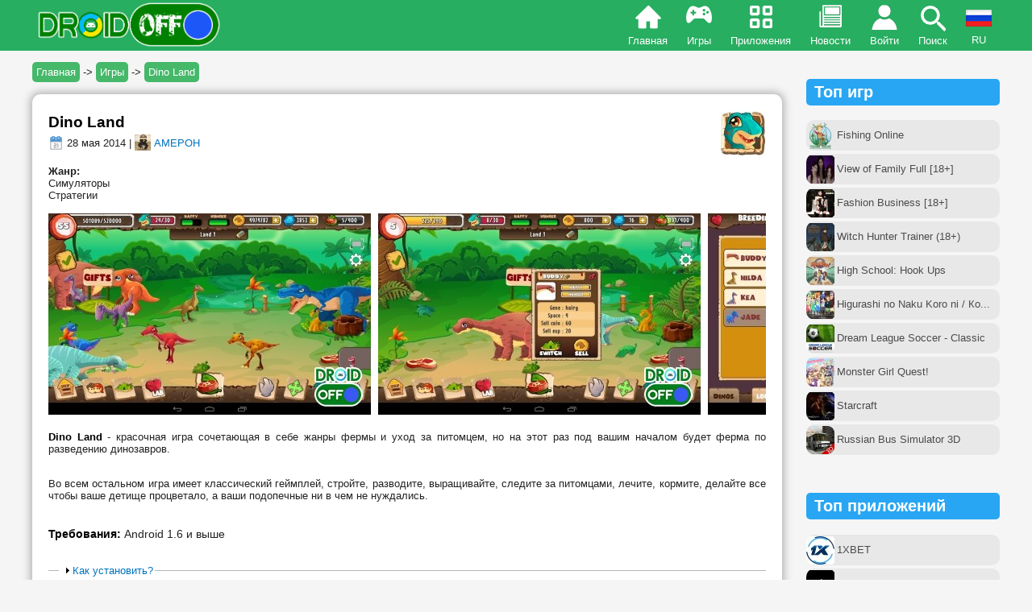

--- FILE ---
content_type: text/html; charset=utf-8
request_url: https://droidoff.com/games/dino-land
body_size: 18487
content:
<!DOCTYPE html>
<html xmlns="http://www.w3.org/1999/xhtml" lang="ru">
<head>
<meta http-equiv="Content-Type" content="text/html; charset=utf-8" />
<meta name="viewport" content="width=device-width, user-scalable=no">
<link rel="shortcut icon" href="/favicon.ico" type="image/x-icon">
<meta property="og:description" name="description" content="Dino Land - красочная игра сочетающая в себе жанры фермы и уход за питомцем, но на этот раз под вашим началом будет ферм...">
<meta name="keywords" content="dino land, скачать игры на андроид, скачать бесплатно на андроид, игра скачивать, скачивать телефон, скачать android, скачать майнкрафт на андроид, читы на андроид, взлом, купленная версия, полная, full, premium, unlocked, мод много денег, игры на русском, apk, апк">
<meta property="og:url" content="https://droidoff.com/games/dino-land">
<meta property="og:image" content="https://droidoff.com/sites/default/files/downloads/title/unnamed_244.png">
<meta property="og:title" content="Dino Land">
<meta property="og:type" content="article">
<meta property="og:site_name" content="DROIDOFF.COM - скачать взломанные игры на Android бесплатно">
<meta property="og:locale" content="ru_RU">
<link rel="canonical" href="https://droidoff.com/games/dino-land">
<link rel="alternate" hreflang="ru" href="https://droidoff.com/games/dino-land">
<link rel="alternate" hreflang="uk" href="https://droidoff.com/uk/games/dino-land">
<link rel="alternate" hreflang="en" href="https://droidoff.com/en/games/dino-land">
  <title>Скачать Dino Land (ВЗЛОМ) на Android | DROIDOFF.COM</title>
<style>
.node-unpublished{background-color:#fff4f4;}.preview .node{background-color:#ffffea;}#node-admin-filter ul{list-style-type:none;padding:0;margin:0;width:100%;}#node-admin-buttons{float:left;margin-left:0.5em;clear:right;}td.revision-current{background:#ffc;}.node-form .form-text{display:block;width:95%;}.node-form .container-inline .form-text{display:inline;width:auto;}.node-form .standard{clear:both;}.node-form textarea{display:block;width:95%;}.node-form .attachments fieldset{float:none;display:block;}.terms-inline{display:inline;}

.poll .bar{height:1em;margin:1px 0;background-color:#ddd;}.poll .bar .foreground{background-color:#000;height:1em;float:left;}.poll .links{text-align:center;}.poll .percent{text-align:right;}.poll .total{text-align:center;}.poll .vote-form{text-align:center;}.poll .vote-form .choices{text-align:left;margin:0 auto;display:table;}.poll .vote-form .choices .title{font-weight:bold;}.node-form #edit-poll-more{margin:0;}td.poll-chtext{width:80%;}td.poll-chvotes .form-text{width:85%;}


fieldset{margin-bottom:1em;padding:.5em;}form{margin:0;padding:0;}hr{height:1px;border:1px solid gray;}img{border:0;}table{border-collapse:collapse;}th{text-align:left;padding-right:1em;border-bottom:3px solid #ccc;}.clear-block:after{content:".";display:block;height:0;clear:both;visibility:hidden;}.clear-block{display:inline-block;}/*_\*/
* html .clear-block{height:1%;}.clear-block{display:block;}/* End hide from IE-mac */



body.drag{cursor:move;}th.active img{display:inline;}tr.even,tr.odd{background-color:#eee;border-bottom:1px solid #ccc;padding:0.1em 0.6em;}tr.drag{background-color:#fffff0;}tr.drag-previous{background-color:#ffd;}td.active{background-color:#ddd;}td.checkbox,th.checkbox{text-align:center;}tbody{border-top:1px solid #ccc;}tbody th{border-bottom:1px solid #ccc;}thead th{text-align:left;padding-right:1em;border-bottom:3px solid #ccc;}.breadcrumb{padding-bottom:.5em}div.indentation{width:20px;height:1.7em;margin:-0.4em 0.2em -0.4em -0.4em;padding:0.42em 0 0.42em 0.6em;float:left;}div.tree-child{background:url(/misc/tree.png) no-repeat 11px center;}div.tree-child-last{background:url(/misc/tree-bottom.png) no-repeat 11px center;}div.tree-child-horizontal{background:url(/misc/tree.png) no-repeat -11px center;}.error{color:#e55;}div.error{border:1px solid #d77;}div.error,tr.error{background:#fcc;color:#200;padding:2px;}.warning{color:#e09010;}div.warning{border:1px solid #f0c020;}div.warning,tr.warning{background:#ffd;color:#220;padding:2px;}.ok{color:#008000;}div.ok{border:1px solid #00aa00;}div.ok,tr.ok{background:#dfd;color:#020;padding:2px;}.item-list .icon{color:#555;float:right;padding-left:0.25em;clear:right;}.item-list .title{font-weight:bold;}.item-list ul{margin:0 0 0.75em 0;padding:0;}.item-list ul li{margin:0 0 0.25em 1.5em;padding:0;list-style:disc;}ol.task-list li.active{font-weight:bold;}.form-item{margin-top:1em;margin-bottom:1em;}tr.odd .form-item,tr.even .form-item{margin-top:0;margin-bottom:0;white-space:nowrap;}tr.merge-down,tr.merge-down td,tr.merge-down th{border-bottom-width:0 !important;}tr.merge-up,tr.merge-up td,tr.merge-up th{border-top-width:0 !important;}.form-item input.error,.form-item textarea.error,.form-item select.error{border:2px solid red;}.form-item .description{font-size:0.85em;}.form-item label{display:block;font-weight:bold;}.form-item label.option{display:inline;font-weight:normal;}.form-checkboxes,.form-radios{margin:1em 0;}.form-checkboxes .form-item,.form-radios .form-item{margin-top:0.4em;margin-bottom:0.4em;}.marker,.form-required{color:#f00;}.more-link{text-align:right;}.more-help-link{font-size:0.85em;text-align:right;}.nowrap{white-space:nowrap;}.item-list .pager{clear:both;text-align:center;}.item-list .pager li{background-image:none;display:inline;list-style-type:none;padding:0.5em;}.pager-current{font-weight:bold;}.tips{margin-top:0;margin-bottom:0;padding-top:0;padding-bottom:0;font-size:0.9em;}dl.multiselect dd.b,dl.multiselect dd.b .form-item,dl.multiselect dd.b select{font-family:inherit;font-size:inherit;width:14em;}dl.multiselect dd.a,dl.multiselect dd.a .form-item{width:10em;}dl.multiselect dt,dl.multiselect dd{float:left;line-height:1.75em;padding:0;margin:0 1em 0 0;}dl.multiselect .form-item{height:1.75em;margin:0;}.container-inline div,.container-inline label{display:inline;}ul.primary{border-collapse:collapse;padding:0 0 0 1em;white-space:nowrap;list-style:none;margin:5px;height:auto;line-height:normal;border-bottom:1px solid #bbb;}ul.primary li{display:inline;}ul.primary li a{background-color:#ddd;border-color:#bbb;border-width:1px;border-style:solid solid none solid;height:auto;margin-right:0.5em;padding:0 1em;text-decoration:none;}ul.primary li.active a{background-color:#fff;border:1px solid #bbb;border-bottom:#fff 1px solid;}ul.primary li a:hover{background-color:#eee;border-color:#ccc;border-bottom-color:#eee;}ul.secondary{border-bottom:1px solid #bbb;padding:0.5em 1em;margin:5px;}ul.secondary li{display:inline;padding:0 1em;border-right:1px solid #ccc;}ul.secondary a{padding:0;text-decoration:none;}ul.secondary a.active{border-bottom:4px solid #999;}#autocomplete{position:absolute;border:1px solid;overflow:hidden;z-index:100;}#autocomplete ul{margin:0;padding:0;list-style:none;}#autocomplete li{background:#fff;color:#000;white-space:pre;cursor:default;}#autocomplete li.selected{background:#0072b9;color:#fff;}html.js input.form-autocomplete{background-image:url(/misc/throbber.gif);background-repeat:no-repeat;background-position:100% 2px;}html.js input.throbbing{background-position:100% -18px;}html.js fieldset.collapsed{border-bottom-width:0;border-left-width:0;border-right-width:0;margin-bottom:0;height:1em;}html.js fieldset.collapsed *{display:none;}html.js fieldset.collapsed legend{display:block;}html.js fieldset.collapsible legend a{padding-left:15px;background:url(/misc/menu-expanded.png) 5px 75% no-repeat;}html.js fieldset.collapsed legend a{background-image:url(/misc/menu-collapsed.png);background-position:5px 50%;}* html.js fieldset.collapsed legend,* html.js fieldset.collapsed legend *,* html.js fieldset.collapsed table *{display:inline;}html.js fieldset.collapsible{position:relative;}html.js fieldset.collapsible legend a{display:block;}html.js fieldset.collapsible .fieldset-wrapper{overflow:auto;}.resizable-textarea{width:95%;}.resizable-textarea .grippie{height:9px;overflow:hidden;background:#eee url(/misc/grippie.png) no-repeat center 2px;border:1px solid #ddd;border-top-width:0;cursor:s-resize;}html.js .resizable-textarea textarea{margin-bottom:0;width:100%;display:block;}.draggable a.tabledrag-handle{cursor:move;float:left;height:1.7em;margin:-0.4em 0 -0.4em -0.5em;padding:0.42em 1.5em 0.42em 0.5em;text-decoration:none;}a.tabledrag-handle:hover{text-decoration:none;}a.tabledrag-handle .handle{margin-top:4px;height:13px;width:13px;background:url(/misc/draggable.png) no-repeat 0 0;}a.tabledrag-handle-hover .handle{background-position:0 -20px;}.joined + .grippie{height:5px;background-position:center 1px;margin-bottom:-2px;}.teaser-checkbox{padding-top:1px;}div.teaser-button-wrapper{float:right;padding-right:5%;margin:0;}.teaser-checkbox div.form-item{float:right;margin:0 5% 0 0;padding:0;}textarea.teaser{display:none;}html.js .no-js{display:none;}.progress{font-weight:bold;}.progress .bar{background:#fff url(/misc/progress.gif);border:1px solid #00375a;height:1.5em;margin:0 0.2em;}.progress .filled{background:#0072b9;height:1em;border-bottom:0.5em solid #004a73;width:0%;}.progress .percentage{float:right;}.progress-disabled{float:left;}.ahah-progress{float:left;}.ahah-progress .throbber{width:15px;height:15px;margin:2px;background:transparent url(/misc/throbber.gif) no-repeat 0px -18px;float:left;}tr .ahah-progress .throbber{margin:0 2px;}.ahah-progress-bar{width:16em;}#first-time strong{display:block;padding:1.5em 0 .5em;}tr.selected td{background:#ffc;}table.sticky-header{margin-top:0;background:#fff;}#clean-url.install{display:none;}html.js .js-hide{display:none;}#system-modules div.incompatible{font-weight:bold;}#system-themes-form div.incompatible{font-weight:bold;}span.password-strength{visibility:hidden;}input.password-field{margin-right:10px;}div.password-description{padding:0 2px;margin:4px 0 0 0;font-size:0.85em;max-width:500px;}div.password-description ul{margin-bottom:0;}.password-parent{margin:0 0 0 0;}input.password-confirm{margin-right:10px;}.confirm-parent{margin:5px 0 0 0;}span.password-confirm{visibility:hidden;}span.password-confirm span{font-weight:normal;}

ul.menu{list-style:none;border:none;text-align:left;}ul.menu li{margin:0 0 0 0.5em;}li.expanded{list-style-type:circle;list-style-image:url(/misc/menu-expanded.png);padding:0.2em 0.5em 0 0;margin:0;}li.collapsed{list-style-type:disc;list-style-image:url(/misc/menu-collapsed.png);padding:0.2em 0.5em 0 0;margin:0;}li.leaf{list-style-type:square;list-style-image:url(/misc/menu-leaf.png);padding:0.2em 0.5em 0 0;margin:0;}li a.active{color:#000;}td.menu-disabled{background:#ccc;}ul.links{margin:0;padding:0;}ul.links.inline{display:inline;}ul.links li{display:inline;list-style-type:none;padding:0 0.5em;}.block ul{margin:0;padding:0 0 0.25em 1em;}

#permissions td.module{font-weight:bold;}#permissions td.permission{padding-left:1.5em;}#access-rules .access-type,#access-rules .rule-type{margin-right:1em;float:left;}#access-rules .access-type .form-item,#access-rules .rule-type .form-item{margin-top:0;}#access-rules .mask{clear:both;}#user-login-form{text-align:center;}#user-admin-filter ul{list-style-type:none;padding:0;margin:0;width:100%;}#user-admin-buttons{float:left;margin-left:0.5em;clear:right;}#user-admin-settings fieldset .description{font-size:0.85em;padding-bottom:.5em;}.profile{clear:both;margin:1em 0;}.profile .picture{float:right;margin:0 1em 1em 0;}.profile h3{border-bottom:1px solid #ccc;}.profile dl{margin:0 0 1.5em 0;}.profile dt{margin:0 0 0.2em 0;font-weight:bold;}.profile dd{margin:0 0 1em 0;}



.field .field-label,.field .field-label-inline{font-weight:bold;}.field .field-label-inline-first{font-family:Arial,Helvetica,Sans-Serif;font-size:16px;font-weight:bold;text-align:left;color:#00ff00;}.field .field-label-inline,.field .field-label-inline-first{display:inline;}.field .field-label-inline{visibility:hidden;}.node-form .content-multiple-table td.content-multiple-drag{width:30px;padding-right:0;}.node-form .content-multiple-table td.content-multiple-drag a.tabledrag-handle{padding-right:.5em;}.node-form .content-add-more .form-submit{margin:0;}.node-form .number{display:inline;width:auto;}.node-form .text{width:95%;}.form-item #autocomplete .reference-autocomplete{white-space:normal;}.form-item #autocomplete .reference-autocomplete label{display:inline;font-weight:normal;}#content-field-overview-form .advanced-help-link,#content-display-overview-form .advanced-help-link{margin:4px 4px 0 0;}#content-field-overview-form .label-group,#content-display-overview-form .label-group,#content-copy-export-form .label-group{font-weight:bold;}table#content-field-overview .label-add-new-field,table#content-field-overview .label-add-existing-field,table#content-field-overview .label-add-new-group{float:left;}table#content-field-overview tr.content-add-new .tabledrag-changed{display:none;}table#content-field-overview tr.content-add-new .description{margin-bottom:0;}table#content-field-overview .content-new{font-weight:bold;padding-bottom:.5em;}.advanced-help-topic h3,.advanced-help-topic h4,.advanced-help-topic h5,.advanced-help-topic h6{margin:1em 0 .5em 0;}.advanced-help-topic dd{margin-bottom:.5em;}.advanced-help-topic span.code{background-color:#EDF1F3;font-family:"Bitstream Vera Sans Mono",Monaco,"Lucida Console",monospace;font-size:0.9em;padding:1px;}.advanced-help-topic .content-border{border:1px solid #AAA}



.filefield-icon{margin:0 2px 0 0;}.filefield-element{margin:1em 0;white-space:normal;}.filefield-element .widget-preview{float:left;padding:0 10px 0 0;margin:0 10px 0 0;border-width:0 1px 0 0;border-style:solid;border-color:#CCC;max-width:30%;}.filefield-element .widget-edit{float:left;max-width:70%;}.filefield-element .filefield-preview{width:16em;overflow:hidden;}.filefield-element .widget-edit .form-item{margin:0 0 1em 0;}.filefield-element input.form-submit,.filefield-element input.form-file{margin:0;}.filefield-element input.progress-disabled{float:none;display:inline;}.filefield-element div.ahah-progress,.filefield-element div.throbber{display:inline;float:none;padding:1px 13px 2px 3px;}.filefield-element div.ahah-progress-bar{display:none;margin-top:4px;width:28em;padding:0;}.filefield-element div.ahah-progress-bar div.bar{margin:0;}

form.fivestar-widget{clear:both;display:block;}form.fivestar-widget select,form.fivestar-widget input{margin:0;}.fivestar-combo-stars .fivestar-static-form-item{float:left;margin-right:40px;}.fivestar-combo-stars .fivestar-form-item{float:left;}.fivestar-static-form-item .form-item,.fivestar-form-item .form-item{margin:0;}div.fivestar-widget-static{display:block;}div.fivestar-widget-static br{clear:left;}div.fivestar-widget-static .star{float:left;width:17px;height:15px;overflow:hidden;text-indent:-999em;background:url(/sites/all/modules/fivestar/widgets/default/star.gif) no-repeat 0 0;}div.fivestar-widget-static .star span.on{display:block;width:100%;height:100%;background:url(/sites/all/modules/fivestar/widgets/default/star.gif) no-repeat 0 -32px;}div.fivestar-widget-static .star span.off{display:block;width:100%;height:100%;background:url(/sites/all/modules/fivestar/widgets/default/star.gif) no-repeat 0 0;}div.fivestar-widget{display:block;}div.fivestar-widget .cancel,div.fivestar-widget .star{float:left;width:17px;height:15px;overflow:hidden;text-indent:-999em;}div.fivestar-widget .cancel,div.fivestar-widget .cancel a{background:url(/sites/all/modules/fivestar/widgets/default/delete.gif) no-repeat 0 -16px;text-decoration:none;}div.fivestar-widget .star,div.fivestar-widget .star a{background:url(/sites/all/modules/fivestar/widgets/default/star.gif) no-repeat 0 0;text-decoration:none;}div.fivestar-widget .cancel a,div.fivestar-widget .star a{display:block;width:100%;height:100%;background-position:0 0;cursor:pointer;}div.fivestar-widget div.on a{background-position:0 -16px;}div.fivestar-widget div.hover a,div.rating div a:hover{background-position:0 -32px;}form.fivestar-widget div.description{margin-bottom:0;}

div.fivestar-widget-static .star{background-image:url(/sites/default/files/downloads/fivestar/basic/star.png);}div.fivestar-widget-static .star span.on{background-image:url(/sites/default/files/downloads/fivestar/basic/star.png);}div.fivestar-widget-static .star span.off{background-image:url(/sites/default/files/downloads/fivestar/basic/star.png);}div.fivestar-widget .cancel,div.fivestar-widget .cancel a{background-image:url(/sites/default/files/downloads/fivestar/basic/cancel.png);}div.fivestar-widget .star,div.fivestar-widget .star a{background-image:url(/sites/default/files/downloads/fivestar/basic/star.png);}div.fivestar-widget div.hover a,div.rating div a:hover{background-image:url(/sites/default/files/downloads/fivestar/basic/star.png);}

#forum .description{font-size:0.9em;margin:0.5em;}#forum td.created,#forum td.posts,#forum td.topics,#forum td.last-reply,#forum td.replies,#forum td.pager{white-space:nowrap;}#forum td.posts,#forum td.topics,#forum td.replies,#forum td.pager{text-align:center;}#forum tr td.forum{padding-left:25px;background-position:2px 2px;background-image:url(/misc/forum-default.png);background-repeat:no-repeat;}#forum tr.new-topics td.forum{background-image:url(/misc/forum-new.png);}#forum div.indent{margin-left:20px;}.forum-topic-navigation{padding:1em 0 0 3em;border-top:1px solid #888;border-bottom:1px solid #888;text-align:center;padding:0.5em;}.forum-topic-navigation .topic-previous{text-align:right;float:left;width:46%;}.forum-topic-navigation .topic-next{text-align:left;float:right;width:46%;}
span.ext{background:url(/sites/all/modules/extlink/extlink.png) right center no-repeat;padding-right:12px;}span.mailto{background:url(/sites/all/modules/extlink/mailto.png) right center no-repeat;padding-right:12px;}@media print{span.ext,span.mailto{display:none;padding:0;}}


div.fieldgroup{margin:.5em 0 1em 0;}div.fieldgroup .content{padding-left:1em;}
.views-exposed-form .views-exposed-widget{float:left;padding:.5em 1em 0 0;}.views-exposed-form .views-exposed-widget .form-submit{margin-top:1.6em;}.views-exposed-form .form-item,.views-exposed-form .form-submit{margin-top:0;margin-bottom:0;}.views-exposed-form label{font-weight:bold;}.views-exposed-widgets{margin-bottom:.5em;}html.js a.views-throbbing,html.js span.views-throbbing{background:url(/sites/all/modules/views/images/status-active.gif) no-repeat right center;padding-right:18px;}div.view div.views-admin-links{font-size:xx-small;margin-right:1em;margin-top:1em;}.block div.view div.views-admin-links{margin-top:0;}div.view div.views-admin-links ul{margin:0;padding:0;}div.view div.views-admin-links li{margin:0;padding:0 0 2px 0;z-index:201;}div.view div.views-admin-links li a{padding:0;margin:0;color:#ccc;}div.view div.views-admin-links li a:before{content:"[";}div.view div.views-admin-links li a:after{content:"]";}div.view div.views-admin-links-hover a,div.view div.views-admin-links:hover a{color:#000;}div.view div.views-admin-links-hover,div.view div.views-admin-links:hover{background:transparent;}div.view div.views-hide{display:none;}div.view div.views-hide-hover,div.view:hover div.views-hide{display:block;position:absolute;z-index:200;}div.view:hover div.views-hide{margin-top:-1.5em;}.views-view-grid tbody{border-top:none;}

.indented{margin-left:25px;}.comment-unpublished{background-color:#fff4f4;}.preview .comment{background-color:#ffffea;}
@media screen and (min-width:839px) {.fullversion2{display:none;}.header-menu.menu-icon{display:none;}#menu-align{text-align:right;}img{max-width:510px;}iframe{max-width:510px;}.flash{width:200px;padding:15px 0px;}.devices_deskription{width:57%;margin:20px auto 40px auto;}.devices_specs{width:33%;margin:20px auto 40px auto;}}@media screen and (max-width:839px) {.cke_skin_kama{width:96% !important;}.cke_skin_kama .cke_contents iframe{max-width:100%;}.cke_top{display:none;}.cke_bottom{display:none;}img{max-width:400px;}iframe{max-width:400px;}.fullversion{display:none;}.pager-item{display:none !important;}.header-menu.games{display:none;}.header-menu.apps{display:none;}.header-menu.news{display:none;}#fulllogo{display:none}#forum th:last-child,#forum td.last-reply{display:none;}#forum table{width:100%;}.flash{width:150px;padding:15px 0px;}.devices_deskription{width:100%;margin:10px auto 10px auto;}.devices_specs{width:100%;margin:10px auto 10px auto;}}@media screen and (max-width:460px) {img{max-width:300px;}iframe{max-width:300px;}}@media screen and (max-width:350px) {#block-views-similar_entries-block .view-form,#block-views-similar_entries-block_1 .view-form{width:125px !important;min-height:145px !important;}#block-views-similar_entries-block .view-form img,#block-views-similar_entries-block_1 .view-form img{max-width:100px !important;}img{max-width:260px;}iframe{max-width:260px;}}.art-metadata-icon{vertical-align:middle;}.art-Sheet{position:relative;z-index:0;margin:0 auto;width:100%;max-width:1200px;min-width:304px;min-height:21px;padding-top:60px;}body{background-color:#f5f5f5;font-family:Tahoma,Arial,Helvetica,Sans-Serif;font-size:13px;font-style:normal;font-weight:normal;color:#222;margin:0px;}.body-inside{margin:8px;}tbody{border:0px;}tr.odd{background-color:#f3f3f3;}.parag{display:block;margin-top:1em;margin-bottom:1em;}fieldset{margin:1em 0;padding:1em;border:solid 1px #B5B5B5;width:92%;}blockquote{font-style:italic;background-color:#ebe7e7;padding:5px 10px 5px 10px;}a{font-family:Tahoma,Arial,Helvetica,Sans-Serif;text-decoration:none;color:#0072bc;}.nodetitle,.nodetitle a{margin:0.2em 0;font-style:normal;font-family:Arial,Helvetica,Sans-Serif;font-size:19px;font-weight:bold;color:black;}.nodetitle a:hover{color:#0072bc;}.nodestyle{background-color:#fff;border-radius:10px;padding:20px;box-shadow:0em 0em 10px 3px rgba(122,122,122,0.5);margin-bottom:15px;overflow-wrap:break-word;word-wrap:break-word;word-break:break-word;}.node-form{background-color:#fff;padding:20px;margin-bottom:15px;}.form-submit{border-radius:20px;border:0px;padding:5px;}.pager li a{background-color:white;padding:5px 8px 5px 8px !important;font-size:18px;color:#0072bc;border-radius:10px;border:1px solid;}.pager li a:hover{background-color:#d4ff8feb;}.item-list .pager li{padding:.2em;margin:0px !important;}.pager-current{background-color:#27ae60;padding:5px 8px 5px 8px !important;font-size:18px;color:#fff;border:1px solid green;border-radius:10px;}li.pager-ellipsis{display:none !important;}ul.pager{margin:auto;padding:30px 0px;}.footerstyle{display:flex;flex-wrap:wrap;justify-content:center;padding:0px 0px 20px 0px;}.footerstyle a{color:#fff;}.footelem{min-width:160px;padding:3px;margin:1px;white-space:nowrap;}.view-form{max-width:194px;min-height:276px;padding:15px 7px 15px 7px;vertical-align:top;display:block;margin:5px;color:#726f6f;background-color:#fff;border-radius:10px;transition:all .5s;overflow-wrap:break-word;word-wrap:break-word;word-break:break-word;position:relative;overflow:hidden;}.view-form:hover{border-radius:0px;box-shadow:0em 0em 7px 6px rgba(122,122,122,0.5);transition:all .5s;}#block-views-similar_entries-block .view-form,#block-views-similar_entries-block_1 .view-form{min-height:170px;padding:7px;width:140px;}.black-color{color:#515151;white-space:nowrap;overflow:hidden;text-overflow:ellipsis;font-weight:bold;}.white-color{color:white;}.line-style{width:100px;height:20px;background-color:#27ae60;color:#fff;transform:rotate(-45deg);position:absolute;left:-27px;line-height:20px;top:13px;}.blue{background-color:#28a6f3;}.view-content{display:flex;flex-wrap:wrap;justify-content:space-around;text-align:center;padding-bottom:15px;}.view-id-News .view-content{text-align:justify;}.views-row.views-row-even,.views-row.views-row-odd{max-width:49%;}.simil-news{min-height:0px;width:100%;max-width:100%;white-space:nowrap;overflow:hidden;text-overflow:ellipsis;color:black;border:1px solid #e3e3e3;}#block-views-similar_entries-block_2 div.view-content div{margin-left:-5px;width:97%;max-width:440px;}.descr{height:5em;overflow:hidden;}.additional{display:block;min-height:2.3em;}.arttabs_primary{display:table-footer-group;}ul.arttabs_primary li{border:1px solid gray;display:inline-block;border-radius:10px;padding:4px 8px 4px 8px;background-color:#ddbc45;margin:3px;}ul.arttabs_primary li.active{background-color:#5ea500 !important;}ul.arttabs_primary li a{color:black;}ul.arttabs_primary li:hover{opacity:0.9;}.popular,.popular-mob{color:#4d4b4b;border-radius:10px;height:38px;display:inline-table !important;width:100%;margin:2px 0px;}.popular-style{display:table-cell;vertical-align:middle;padding-left:38px;padding-right:2px;}.popular:hover{background-color:#cdeaad !important;}.popular-mob:hover{background-color:#34a191 !important;color:#fff !important;}#block-block-87,#block-block-88{margin-bottom:45px;}#edit-submitted--name,#edit-submitted-e-mail,#edit-submitted--title{width:95%;}.profile img{margin-top:45px;}.profile .view-content{justify-content:normal;}input[type=submit]{margin:4px;}input[type=submit]:hover{background-color:#a1a1a1;}.privatemsg-view-pager{margin:20px 0;padding-left:5px;width:300px;}.middle-column{text-align:left;margin:-20px 0px 0px 20px;position:absolute;}.right-column{margin:0px;}.message-participants{margin:20px;}.bottom-border{margin:20px;}.left-column{margin-top:10px;}.message-actions{position:absolute;margin:-10px 0px 0px 55px;}#admin-menu{position:absolute !important;margin-top:54px;}#search *{box-sizing:border-box;}#search form{position:relative;width:100%;max-width:320px;margin:0 auto;background:#A3D0C3;border-radius:20px;}#search input,#search button{border:none;outline:none;background:transparent;}#search input{width:100%;height:39px;padding-left:15px;color:gray;font-size:15px;}#search button{height:39px;width:42px;position:absolute;top:0;right:0;cursor:pointer;}#search button:before{content:"\e902";font-family:icomoon;font-size:16px;color:#F9F0DA;}.owl-carousel .owl-item{margin-right:9px !important;}#mob-comments .item-list ul li{padding-bottom:10px;color:#b2b2b2;}#mob-comments .item-list ul li a{font-size:12px;display:inline;}.arttabs_secondary li{padding:5px;background-color:#b0ccba;display:inline-table;}.dlink{padding:9px 0px 9px 10px;background-color:rgba(0,0,0,0.1);border-radius:10px 0px 0px 10px;vertical-align:middle;display:table-cell;width:30px;}.dlink2{padding:3px 5px;display:table-cell;vertical-align:middle;}.dlink3{padding:0px 4px;text-align:center;background-color:rgba(0,0,0,0.1);border-radius:0px 10px 10px 0px;width:30px;display:table-cell;vertical-align:middle;}.dlinkstyle{display:table;margin:9px auto;color:#fff;background:#27ae60;border-radius:10px;width:100%;}.dlinkstyle:hover{opacity:0.9;}.crumblinks{padding:5px;background:#45b86a;color:#ffffff;border-radius:5px;}.breadcrumb{padding:14px 0px 20px 0;white-space:nowrap;overflow:hidden;text-overflow:ellipsis;}.header-menu{display:inline-block;padding:42px 10px 5px 10px;transition:all 0.2s ease-in-out 0s;}.home{background:url(/sites/all/themes/newdesign/images/menuicons/home.png) no-repeat 50% 3px;}.apps{background:url(/sites/all/themes/newdesign/images/menuicons/apps-2.png) no-repeat 50% 4px;}.games{background:url(/sites/all/themes/newdesign/images/menuicons/games.png) no-repeat 50% 4px;}.news{background:url(/sites/all/themes/newdesign/images/menuicons/news.png) no-repeat 50% 3px;}.search{background:url(/sites/all/themes/newdesign/images/menuicons/search.png) no-repeat 50% 3px;}.menu-icon{background:url(/sites/all/themes/newdesign/images/menuicons/menu.png) no-repeat 50% 1px;}.login{background:url(/sites/all/themes/newdesign/images/menuicons/login.png) no-repeat 50% 4px;}.lang{cursor:pointer;margin-top:-30px;width:32px;transition:all 0.2s ease-in-out 0s;}.lang-menu{display:inline-block;padding:42px 10px 5px 9px;height:8px;overflow:hidden;text-align:center;}.lang-img:hover img{box-shadow:0em 0em 7px 6px rgb(239 255 0 / 50%);transition:all .5s;}.langhover:hover{box-shadow:0em 0em 7px 4px rgb(239 255 0 / 50%);transition:all .3s;}.home:hover{background:url(/sites/all/themes/newdesign/images/menuicons/home.png) no-repeat 50% -63px;}.apps:hover{background:url(/sites/all/themes/newdesign/images/menuicons/apps-2.png) no-repeat 50% -64px;}.games:hover{background:url(/sites/all/themes/newdesign/images/menuicons/games.png) no-repeat 50% -72px;}.news:hover{background:url(/sites/all/themes/newdesign/images/menuicons/news.png) no-repeat 50% -65px;}.login:hover{background:url(/sites/all/themes/newdesign/images/menuicons/login.png) no-repeat 50% -62px;}@media (hover) {.search:hover{background:url(/sites/all/themes/newdesign/images/menuicons/search.png) no-repeat 50% -58px !important;}.menu-icon:hover{background:url(/sites/all/themes/newdesign/images/menuicons/menu.png) no-repeat 50% -56px !important;}}.category a{display:inline-block;width:47%;padding:5px 0px 5px 0px;background-color:#e1e1e1;border-radius:5px;margin:5px 5px 5px 0px;text-align:center;color:#01a12c;font-weight:bold;}.category a:hover{background-color:#cdeaad;box-shadow:0em 0em 5px 4px rgba(122,122,122,0.5);transition:all .4s;}input[type=text],input[type=password],input[type=email],textarea{width:95%;}select#edit-profile-device{width:95%;max-width:410px;}.cke_skin_kama textarea.cke_source{white-space:normal !important;}fieldset{width:auto;}.cke_skin_kama .cke_contents iframe{max-width:100%;}.container,.container a{background-color:#dddddd;font-weight:bold;color:#222222;}.node-form tr.odd,.node-form tr.even{background-color:transparent;}.devices_deskription{background-color:#fff;border-radius:10px;padding:15px;text-align:justify;}.devices_specs{background-color:#dddddd;padding:15px;border-radius:10px;}.block.block-block h2{padding:5px 10px;background-color:#28a6f3;border-radius:5px;color:white;}.block.block-comment h2{padding:5px 10px;background-color:#27ae60;border-radius:5px;color:white;}.block.block-views h2{padding:5px;background-color:#cdcdcd;border-radius:5px;color:#3c3c3c;}.owl-carousel.owl-theme.owl-loaded.owl-drag{margin-bottom:20px;}
@font-face{font-family:'icomoon';src:url(/sites/all/themes/newdesign/css/icomoon.eot?jsnuk);src:url(/sites/all/themes/newdesign/css/icomoon.eot?jsnuk#iefix) format('embedded-opentype'),url(/sites/all/themes/newdesign/css/icomoon.ttf?jsnuk) format('truetype'),url(/sites/all/themes/newdesign/css/icomoon.woff?jsnuk) format('woff'),url(/sites/all/themes/newdesign/css/icomoon.svg?jsnuk#icomoon) format('svg');font-weight:normal;font-style:normal;font-display:block;}

.pushy{margin-left:-280px;position:fixed;height:100%;top:0;z-index:9999;background:#224c46;overflow:auto;-webkit-overflow-scrolling:touch;transition:all 0.3s ease-in-out;}.pushy a,.m-div{display:block;color:#c7e7cd;padding:10px 0px;text-decoration:none;outline:0;font-weight:bold;font-size:16px;cursor:pointer;}.pushy a:hover,.m-div:hover{color:#02e8ff;}.site-header{position:fixed;background-color:#27ae60;color:#FFF;width:100%;text-align:center;z-index:9998;margin-top:-8px;transition:all 0.3s ease-in-out;}.site-overlay{width:100%;height:100%;position:fixed;z-index:9997;background:#000000d4;display:none;}

.owl-carousel,.owl-carousel .owl-item{-webkit-tap-highlight-color:transparent;position:relative}.owl-carousel{display:none;width:100%;z-index:1}.owl-carousel .owl-stage{position:relative;-ms-touch-action:pan-Y;touch-action:manipulation;-moz-backface-visibility:hidden}.owl-carousel .owl-stage:after{content:".";display:block;clear:both;visibility:hidden;line-height:0;height:0}.owl-carousel .owl-stage-outer{position:relative;overflow:hidden;-webkit-transform:translate3d(0,0,0)}.owl-carousel .owl-item,.owl-carousel .owl-wrapper{-webkit-backface-visibility:hidden;-moz-backface-visibility:hidden;-ms-backface-visibility:hidden;-webkit-transform:translate3d(0,0,0);-moz-transform:translate3d(0,0,0);-ms-transform:translate3d(0,0,0)}.owl-carousel .owl-item{min-height:1px;float:left;-webkit-backface-visibility:hidden;-webkit-touch-callout:none}.owl-carousel .owl-item img{display:block;width:100%}.owl-carousel .owl-dots.disabled,.owl-carousel .owl-nav.disabled{display:none}.no-js .owl-carousel,.owl-carousel.owl-loaded{display:block}.owl-carousel .owl-dot,.owl-carousel .owl-nav .owl-next,.owl-carousel .owl-nav .owl-prev{cursor:pointer;-webkit-user-select:none;-khtml-user-select:none;-moz-user-select:none;-ms-user-select:none;user-select:none}.owl-carousel .owl-nav button.owl-next,.owl-carousel .owl-nav button.owl-prev,.owl-carousel button.owl-dot{background:0 0;color:inherit;border:none;padding:0!important;font:inherit}.owl-carousel.owl-loading{opacity:0;display:block}.owl-carousel.owl-hidden{opacity:0}.owl-carousel.owl-refresh .owl-item{visibility:hidden}.owl-carousel.owl-drag .owl-item{-ms-touch-action:pan-y;touch-action:pan-y;-webkit-user-select:none;-moz-user-select:none;-ms-user-select:none;user-select:none}.owl-carousel.owl-grab{cursor:move;cursor:grab}.owl-carousel.owl-rtl{direction:rtl}.owl-carousel.owl-rtl .owl-item{float:right}.owl-carousel .animated{animation-duration:1s;animation-fill-mode:both}.owl-carousel .owl-animated-in{z-index:0}.owl-carousel .owl-animated-out{z-index:1}.owl-carousel .fadeOut{animation-name:fadeOut}@keyframes fadeOut{0%{opacity:1}100%{opacity:0}}.owl-height{transition:height .5s ease-in-out}.owl-carousel .owl-item .owl-lazy{opacity:0;transition:opacity .4s ease}.owl-carousel .owl-item .owl-lazy:not([src]),.owl-carousel .owl-item .owl-lazy[src^=""]{max-height:0}.owl-carousel .owl-item img.owl-lazy{transform-style:preserve-3d}.owl-carousel .owl-video-wrapper{position:relative;height:100%;background:#000}.owl-carousel .owl-video-play-icon{position:absolute;height:80px;width:80px;left:50%;top:50%;margin-left:-40px;margin-top:-40px;background:url(/sites/all/themes/newdesign/css/owl.video.play.png) no-repeat;cursor:pointer;z-index:1;-webkit-backface-visibility:hidden;transition:transform .1s ease}.owl-carousel .owl-video-play-icon:hover{-ms-transform:scale(1.3,1.3);transform:scale(1.3,1.3)}.owl-carousel .owl-video-playing .owl-video-play-icon,.owl-carousel .owl-video-playing .owl-video-tn{display:none}.owl-carousel .owl-video-tn{opacity:0;height:100%;background-position:center center;background-repeat:no-repeat;background-size:contain;transition:opacity .4s ease}.owl-carousel .owl-video-frame{position:relative;z-index:1;height:100%;width:100%}

.owl-theme .owl-dots,.owl-theme .owl-nav{text-align:center;-webkit-tap-highlight-color:transparent}.owl-theme .owl-nav{margin-top:10px}.owl-theme .owl-nav [class*=owl-]{color:#FFF;font-size:14px;margin:5px;padding:4px 7px;background:#D6D6D6;display:inline-block;cursor:pointer;border-radius:3px}.owl-theme .owl-nav [class*=owl-]:hover{background:#869791;color:#FFF;text-decoration:none}.owl-theme .owl-nav .disabled{opacity:.5;cursor:default}.owl-theme .owl-nav.disabled+.owl-dots{margin-top:10px}.owl-theme .owl-dots .owl-dot{display:inline-block;zoom:1}.owl-theme .owl-dots .owl-dot span{width:10px;height:10px;margin:5px 7px;background:#D6D6D6;display:block;-webkit-backface-visibility:visible;transition:opacity .2s ease;border-radius:30px}.owl-theme .owl-dots .owl-dot.active span,.owl-theme .owl-dots .owl-dot:hover span{background:#869791}
</style></head>
<body>
<!--
<style>
.site-header {
margin-top: 12px;
}
.art-Sheet {
padding-top: 80px;
}
#admin-menu {
margin-top: 74px;
}
.pushy {
top: 20px;
}
</style>
<div style="width: 100%; position: fixed; z-index: 99999; margin-top: -8px;"><div style="background-color: yellow; height: 17px; margin: auto; text-align: center; width: 290px; font-weight: bold; color: black; padding-top: 3px;"><a href="https://u24.gov.ua" target="_blank">ПІДТРИМАЙ УКРАЇНУ! ПІДТРИМАЙ ЗСУ!</a></div></div>
<div style="background-color: #3490FF; height: 10px; display: block; position: fixed; margin-top: -8px; z-index: 9999; width: 100%;"></div>
<div style="background-color: yellow; height: 10px; display: block; position: fixed; margin-top: 2px; z-index: 9999; width: 100%;"></div>
-->
<div itemscope itemtype="https://schema.org/MobileApplication">
<meta itemprop="name" content="Dino Land">
<meta itemprop="image" content="https://droidoff.com/sites/default/files/downloads/title/unnamed_244.png">
<link itemprop="url" href="https://droidoff.com/games/dino-land">
<meta itemprop="datePublished" content="2014-05-28">
<meta itemprop="inLanguage" content="ru_RU">
<meta itemprop="softwareVersion" content="Dino Land v.1.0.1">
<meta itemprop="operatingSystem" content="Android">
<meta itemprop="screenshot" content="https://droidoff.com/sites/default/files/downloads/u14199/unnamed_514.jpg">
<meta itemprop="screenshot" content="https://droidoff.com/sites/default/files/downloads/u14199/unnamed_515.jpg">
<meta itemprop="screenshot" content="https://droidoff.com/sites/default/files/downloads/u14199/unnamed_516.jpg">
<meta itemprop="applicationSubCategory" content="Simulators, стратегии">
<meta itemprop="applicationCategory" content="Игры">
<meta itemprop="description" content="Dino Land - красочная игра сочетающая в себе жанры фермы и уход за питомцем, но на этот раз под вашим началом будет ферма по разведению динозавров. Во всем остальном игра имеет классический геймплей, стройте, разводите, выращивайте, следите за питомцами, лечите, кормите, делайте все чтобы ваше детище процветало, а ваши подопечные ни в чем не нуждались....">
<div itemprop="aggregateRating" itemscope itemtype="https://schema.org/AggregateRating">
<meta itemprop="ratingCount" content="3">
<meta itemprop="bestRating" content="5">
<meta itemprop="ratingValue" content="3.7">
<meta itemprop="worstRating" content="1">
</div>
<div itemprop="offers" itemscope itemtype="https://schema.org/Offer">
<meta itemprop="price" content="0">
<meta itemprop="priceCurrency" content="USD">
</div>
</div>
<div id="menu-header" class="site-header"><div style="max-width: 1200px; margin: auto;">
<div id="fulllogo" style="width: 240px; float: left; margin-top: 3px;"><a href="/"><img src="/sites/all/themes/newdesign/images/logonew6.png" height="55" alt="site logo"></a></div>
<div id="menu-align">
<div id="menu-icon-id" class="header-menu menu-icon" style="cursor: pointer;" onclick="menu('menu')">Меню</div>
<a href="/" class="header-menu home white-color">Главная</a>
<a href="/game" class="header-menu games white-color">Игры</a>
<a href="/app" class="header-menu apps white-color">Приложения</a>
<a href="/news" class="header-menu news white-color">Новости</a>
<a href="/user" class="header-menu login white-color">Войти</a>
<div id="search-id" class="header-menu search" style="cursor: pointer;" onclick="spoiler('search-menu')">Поиск</div>
   <div class="lang-menu">
    <div id="lang-id" class="lang" onclick="langscript('lang-id')">
     <div class="lang-img"><img src="/sites/all/themes/newdesign/images/menuicons/ru.png" style="margin-bottom: 6px;">RU</div><a href="/uk/games/dino-land"><img src="/sites/all/themes/newdesign/images/menuicons/uk.png" class="langhover" style="margin-top: 10px;"></a><a href="/en/games/dino-land"><img src="/sites/all/themes/newdesign/images/menuicons/en.png?p=1" class="langhover"></a>    </div>
   </div>
</div>
</div>
</div>
<script>
    function spoiler(id) {
        if   (  document.getElementById(id).style.marginTop == 55+"px" )
             {  document.getElementById(id).style.marginTop = 8+"px";
		document.getElementById('search-id').style.background = "url('/sites/all/themes/newdesign/images/menuicons/search.png') no-repeat 50% 3px";
		document.getElementById('search-field').blur();
} 
        else {  document.getElementById(id).style.marginTop = 55+"px";
		document.getElementById('search-id').style.background = "url('/sites/all/themes/newdesign/images/menuicons/search.png') no-repeat 50% -58px";
		document.getElementById('search-field').value = "";
	        document.getElementById('search-field').focus();
}
                         }
    function langscript(id) {
                document.getElementById(id).style.marginTop = -89+"px";
    		setTimeout(() => { document.getElementById(id).style.marginTop = -30+"px"; }, 3000);
                            }
    function menu(id) {
        if   (  document.getElementById(id).style.marginLeft == 0+"px" )
             {	document.getElementById(id).style.marginLeft = -280+"px";
		document.getElementById('menu-header').style.marginLeft = 0+"px";
		document.getElementById('overlay').style.display = "none";
		document.getElementById('menu-icon-id').style.background = "url('/sites/all/themes/newdesign/images/menuicons/menu.png') no-repeat 50% 1px";
} 
        else {  document.getElementById(id).style.marginLeft = 0+"px";
		document.getElementById('menu-header').style.marginLeft = 280+"px";
		document.getElementById('overlay').style.display = "block";
		document.getElementById('menu-icon-id').style.background = "url('/sites/all/themes/newdesign/images/menuicons/menu.png') no-repeat 50% -56px";
}
                         }
    function menuitem(id) {
	if   (  id != "game-list") { document.getElementById('game-list').style.display = "none"; }
	if   (  id != "app-list") { document.getElementById('app-list').style.display = "none"; }
	if   (  id != "game-top") { document.getElementById('game-top').style.display = "none"; }
	if   (  id != "app-top") { document.getElementById('app-top').style.display = "none"; }
	if   (  id != "mob-comments") { document.getElementById('mob-comments').style.display = "none"; }

        if   (  document.getElementById(id).style.display == "none" )
             {  document.getElementById(id).style.display = "block";
} 
        else {  document.getElementById(id).style.display = "none";
}
                         }
</script>
<div id="search-menu" style="padding: 4px 0px;background-color: #4abe79;margin-top: 8px;z-index: 5;position: fixed;width: 100%;text-align: center;transition: all 0.5s ease-in-out;">
<div id="search">
<form action="/search/node/" method="post" onsubmit="chAction(this)" name="search">
  <input type="text" id="search-field" placeholder="Поиск по сайту">
  <button type="submit"></button>
</form>
</div>
<script>
function chAction(frm){
frm.attributes.action.value=frm.attributes.action.value+frm.getElementsByTagName("input")[0].value;
}
</script>
</div>
<div id="block-block-121" class="block block-block">






  <div class="content">
<!--Menu Begin-->
        <div id="menu" class="pushy pushy-left" style="width: 280px;">
<div style="cursor: pointer; text-align: center; padding-top: 5px; margin-bottom: 15px; background-color: #0a5349;" onclick="location='/'">
<img alt="menu header" data-src="/sites/all/themes/newdesign/images/logonew6.png" height="55">
</div>
                    <a href="/" style="background: url(/sites/all/themes/newdesign/images/mobmenuicons/home-2.png) no-repeat 10px top; padding: 10px 0px 10px 49px;">Главная</a>
                    <div class="m-div" onclick="menuitem('game-list')" style="background: url(/sites/all/themes/newdesign/images/mobmenuicons/games-2.png) no-repeat 10px top; padding: 10px 0px 10px 49px;">Игры</div>
                    <div id="game-list" style="display: none; width: 236px; margin-left: 20px;">
                        <table style="width: 100%; margin-bottom: 20px;"><tbody>
                        <tr><td style="width: 100%;"><a href="/game">Все</a></td>
                        <td><a href="/game/update">Обновленные</a></td></tr>
                        <tr><td><a href="/game/new">Новые</a></td>
                        <td><a href="/game/most_popular">Популярные</a></td></tr>
                        <tr><td><a href="/game/action">Action</a></td>
                        <td><a href="/game/board">Настольные</a></td></tr>
                        <tr><td><a href="/game/vr-games">VR-игры</a></td>
                        <td><a href="/game/simulator">Симуляторы</a></td></tr>
                        <tr><td><a href="/game/rally">Гонки</a></td>
                        <td><a href="/game/strategy">Стратегии</a></td></tr>
                        <tr><td><a href="/game/quest">Квесты</a></td>
                        <td><a href="/game/logical">Логические</a></td></tr>
                        <tr><td><a href="/game/rpg">RPG</a></td>
                        <td><a href="/game/adventure">Приключения</a></td></tr>
                        <tr><td><a href="/game/arcade">Аркадные</a></td>
                        <td><a href="/game/sport">Спортивные</a></td></tr>
                        <tr><td><a href="/game/child">Детские</a></td>
                        <td><a href="/game/shuter">Шутеры</a></td></tr>
			</tbody></table>
                   </div>
                   <div class="m-div" onclick="menuitem('app-list')" style="background: url(/sites/all/themes/newdesign/images/mobmenuicons/apps-4.png) no-repeat 10px top; padding: 10px 0px 10px 49px;">Приложения</div>
                    <div id="app-list" style="display: none; width: 236px; margin-left: 20px;">
                        <table style="width: 100%; margin-bottom: 20px;"><tbody>
                        <tr><td style="width: 100%;"><a href="/app">Все</a></td>
                        <td><a href="/app/update">Обновленные</a></td></tr>
                        <tr><td><a href="/app/new">Новые</a></td>
                        <td><a href="/app/most_popular">Популярные</a></td></tr>
                        <tr><td><a href="/app/communications">Связь</a></td>
                        <td><a href="/app/spravochnik">Справочники</a></td></tr>
                        <tr><td><a href="/app/graphics">Графика</a></td>
                        <td><a href="/app/livewallpaper">Живые обои</a></td></tr>
                        <tr><td><a href="/app/launcher">Лаунчеры</a></td>
                        <td><a href="/app/multimedia">Мультимедиа</a></td></tr>
                        <tr><td><a href="/app/navigation">Навигация</a></td>
                        <td><a href="/app/camera">Камера</a></td></tr>
                        <tr><td><a href="/app/office">Офисные</a></td>
                        <td><a href="/app/system">Системные</a></td></tr>
                        <tr><td><a href="/app/widget">Виджеты</a></td>
                        <td><a href="/app/emulator">Эмуляторы</a></td></tr>
                        <tr><td><a href="/app/other">Прочие</a></td>
                        <td></td></tr>
			</tbody></table>
                </div>
			<a href="/news" style="background: url(/sites/all/themes/newdesign/images/mobmenuicons/news-2.png) no-repeat 10px top; padding: 10px 0px 10px 49px;">Новости</a>
		<hr style="width: 260px; margin-left: 0px;">
<!--Full Version Open -->
<div class="fullversion2">
		    <div class="m-div" onclick="menuitem('game-top')" style="background: url(/sites/all/themes/newdesign/images/mobmenuicons/gamerat.png) no-repeat 10px top; padding: 10px 0px 10px 49px;">Топ игр</div>
                      <div id="game-top" style="display: none; margin-left: 20px; width: 220px;">
			<a href='/games/fishing-online-rybalka-onlain' class='popular-mob' style='background: #236159 url(/sites/default/files/downloads/imagecache/popular_icon_mob_35x35/title-2015/1_1950.png) no-repeat center left; font-size: 12px; padding: 0px; border-radius: 0px;'><span class='popular-style'>Fishing Online</span></a><a href='/games/view-family-full-18' class='popular-mob' style='background: #236159 url(/sites/default/files/downloads/imagecache/popular_icon_mob_35x35/title-2016/vg3DKvA7CeqaYNg96TKdH3lyOn9NO9K65rv3jK7RzDZEx1AlD7xT7xPeybQE5LD5.jpg) no-repeat center left; font-size: 12px; padding: 0px; border-radius: 0px;'><span class='popular-style'>View of Family Full [18+]</span></a><a href='/games/fashion-business-vepisode-2' class='popular-mob' style='background: #236159 url(/sites/default/files/downloads/imagecache/popular_icon_mob_35x35/title-2018/poster_v02_1a_ready.jpg) no-repeat center left; font-size: 12px; padding: 0px; border-radius: 0px;'><span class='popular-style'>Fashion Business [18+]</span></a><a href='/games/witch-hunter-trainer-18' class='popular-mob' style='background: #236159 url(/sites/default/files/downloads/imagecache/popular_icon_mob_35x35/title-2018/1_602.png) no-repeat center left; font-size: 12px; padding: 0px; border-radius: 0px;'><span class='popular-style'>Witch Hunter Trainer (18+)</span></a><a href='/games/high-school-hook-ups' class='popular-mob' style='background: #236159 url(/sites/default/files/downloads/imagecache/popular_icon_mob_35x35/title-2015/1_12.jpg) no-repeat center left; font-size: 12px; padding: 0px; border-radius: 0px;'><span class='popular-style'>High School: Hook Ups</span></a><a href='/games/higurashi-no-naku-koro-ni-kogda-plachut-tsikady' class='popular-mob' style='background: #236159 url(/sites/default/files/downloads/imagecache/popular_icon_mob_35x35/title/1_288.jpg) no-repeat center left; font-size: 12px; padding: 0px; border-radius: 0px;'><span class='popular-style'>Higurashi no Naku Koro ni / Когда пла...</span></a><a href='/games/dream-league-soccer' class='popular-mob' style='background: #236159 url(/sites/default/files/downloads/imagecache/popular_icon_mob_35x35/title-2016/1_186.png) no-repeat center left; font-size: 12px; padding: 0px; border-radius: 0px;'><span class='popular-style'>Dream League Soccer - Classic</span></a><a href='/games/kvest-monstrodev-monster-girl-quest' class='popular-mob' style='background: #236159 url(/sites/default/files/downloads/imagecache/popular_icon_mob_35x35/title-2016/1_1471.png) no-repeat center left; font-size: 12px; padding: 0px; border-radius: 0px;'><span class='popular-style'>Monster Girl Quest!</span></a><a href='/games/starcraft' class='popular-mob' style='background: #236159 url(/sites/default/files/downloads/imagecache/popular_icon_mob_35x35/title-2016/1.jpg) no-repeat center left; font-size: 12px; padding: 0px; border-radius: 0px;'><span class='popular-style'>Starcraft</span></a><a href='/games/russian-bus-simulator-3d' class='popular-mob' style='background: #236159 url(/sites/default/files/downloads/imagecache/popular_icon_mob_35x35/title/unnamed_3063.png) no-repeat center left; font-size: 12px; padding: 0px; border-radius: 0px;'><span class='popular-style'>Russian Bus Simulator 3D</span></a>		      </div>
		    <div class="m-div" onclick="menuitem('app-top')" style="background: url(/sites/all/themes/newdesign/images/mobmenuicons/apprat.png) no-repeat 10px top; padding: 10px 0px 10px 49px;">Топ приложений</div>
                      <div id="app-top" style="display: none; margin-left: 20px; width: 220px;">
			<a href='/apps/1xbet' class='popular-mob' style='background: #236159 url(/sites/default/files/downloads/imagecache/popular_icon_mob_35x35/title-2018/1_790.png) no-repeat center left; font-size: 12px; padding: 0px; border-radius: 0px;'><span class='popular-style'>1XBET</span></a><a href='/apps/d%D1%96ya' class='popular-mob' style='background: #236159 url(/sites/default/files/downloads/imagecache/popular_icon_mob_35x35/title-2018/1_1049.png) no-repeat center left; font-size: 12px; padding: 0px; border-radius: 0px;'><span class='popular-style'>Дія</span></a><a href='/apps/ikamasutra-sex-positions' class='popular-mob' style='background: #236159 url(/sites/default/files/downloads/imagecache/popular_icon_mob_35x35/title-2018/icon_7.png) no-repeat center left; font-size: 12px; padding: 0px; border-radius: 0px;'><span class='popular-style'>iKamasutra - Sex Positions</span></a><a href='/apps/tiktok' class='popular-mob' style='background: #236159 url(/sites/default/files/downloads/imagecache/popular_icon_mob_35x35/title-2018/1_591.png) no-repeat center left; font-size: 12px; padding: 0px; border-radius: 0px;'><span class='popular-style'>TikTok</span></a><a href='/apps/virtuagirl-livewallpaper' class='popular-mob' style='background: #236159 url(/sites/default/files/downloads/imagecache/popular_icon_mob_35x35/title/1_2398.png) no-repeat center left; font-size: 12px; padding: 0px; border-radius: 0px;'><span class='popular-style'>Virtuagirl LiveWallpaper</span></a><a href='/apps/monobank' class='popular-mob' style='background: #236159 url(/sites/default/files/downloads/imagecache/popular_icon_mob_35x35/title-2018/1_609.png) no-repeat center left; font-size: 12px; padding: 0px; border-radius: 0px;'><span class='popular-style'>Monobank</span></a><a href='/apps/equalizer-fx-pro' class='popular-mob' style='background: #236159 url(/sites/default/files/downloads/imagecache/popular_icon_mob_35x35/title-2016/unnamed_1118.png) no-repeat center left; font-size: 12px; padding: 0px; border-radius: 0px;'><span class='popular-style'>Equalizer FX Pro</span></a><a href='/apps/iptv-pro-patched' class='popular-mob' style='background: #236159 url(/sites/default/files/downloads/imagecache/popular_icon_mob_35x35/title-2018/1_2541.png) no-repeat center left; font-size: 12px; padding: 0px; border-radius: 0px;'><span class='popular-style'>IPTV Pro</span></a><a href='/apps/rentgenovskii-skaner-ultimate-x-ray-scanner' class='popular-mob' style='background: #236159 url(/sites/default/files/downloads/imagecache/popular_icon_mob_35x35/title/unnamed_625.png) no-repeat center left; font-size: 12px; padding: 0px; border-radius: 0px;'><span class='popular-style'>Ultimate X-ray Scanner</span></a><a href='/apps/privat24-privat24' class='popular-mob' style='background: #236159 url(/sites/default/files/downloads/imagecache/popular_icon_mob_35x35/title-2018/1_2206.png) no-repeat center left; font-size: 12px; padding: 0px; border-radius: 0px;'><span class='popular-style'>Privat24</span></a>		      </div>
		    <div class="m-div" onclick="menuitem('mob-comments')" style="background: url(/sites/all/themes/newdesign/images/mobmenuicons/comments.png) no-repeat 10px top; padding: 10px 0px 10px 49px;">Комментарии</div>
                      <div id="mob-comments" style="display: none;  margin-left: 20px; width: 220px;">
			<div class="item-list"><ul><li class="first"><a href="/games/zapiski-prizraka#comment-29110">Здравствуйте. Ссылки</a><br>5 дней 15 часов назад</li>
<li><a href="/games/zapiski-prizraka#comment-29094">Здравствуйте! Будьте так</a><br>3 недели 3 дня назад</li>
<li><a href="/games/fierce-tales-feline-sight#comment-28962">Перезалил apk и кэш, но</a><br>23 недели 3 дня назад</li>
<li><a href="/games/vospominaniya-vykhod-iz-komnaty-memories-escape-room#comment-28961">Перезалил apk-файл</a><br>23 недели 3 дня назад</li>
<li><a href="/games/na-zakate-2-eventide-2#comment-28960">Ссылки на файлы обновлены</a><br>23 недели 3 дня назад</li>
<li><a href="/games/vospominaniya-vykhod-iz-komnaty-memories-escape-room#comment-28839">Я не могу скачать эту игру. У</a><br>45 недель 5 дней назад</li>
<li><a href="/games/final-cut-homage-ce-full#comment-28837">Будьте так добры, обновите</a><br>46 недель 12 часов назад</li>
<li><a href="/games/na-zakate-2-eventide-2#comment-28835">Будьте так добры, обновите</a><br>46 недель 3 дня назад</li>
<li><a href="/games/vechnoe-kristalnaya-sfera-amaranthine-voyage-orb#comment-28782">Спасибо</a><br>1 год 33 недели назад</li>
<li class="last"><a href="/games/nebesnye-zemli-probuzhdenie-gigantov-full-skyland-heart-mountain-full#comment-28781">Невозможно скачать кеш, т.к.</a><br>1 год 33 недели назад</li>
</ul></div>		      </div>
            </div>
<!-- Full  Version Close -->
        </div>
<div id="overlay" class="site-overlay" onclick="menu('menu')"></div>
<!--Menu End--></div>

</div><div class="body-inside"><div class="art-Sheet">
<div class="breadcrumb"><a href="/" class="crumblinks">Главная</a> -> <a href="/game" class="crumblinks">Игры</a> -> <span class="crumblinks">Dino Land</span></div><div style="display: flex;">
<div style='display: inline; flex-grow: 1; max-width: 100%; min-width: 50px; flex-basis: 0;'><div class="nodestyle">
<table style='float: right;'><tbody><tr><td><img data-src="https://droidoff.com/sites/default/files/downloads/imagecache/title_icon_55x55/title/unnamed_244.png" alt="Лого Dino Land" title="Лого Dino Land" width="55" height="55" class="imagecache imagecache-title_icon_55x55"/></td></tr></tbody></table><h1 class="nodetitle">Dino Land</h1>
<img class="art-metadata-icon" data-src="/sites/all/themes/newdesign/images/PostDateIcon.png" width="19" height="20" alt="Post Date Icon"> 28 мая 2014&nbsp;|&nbsp;<span class='art-metadata-icon'><img data-src="https://droidoff.com/sites/default/files/downloads/imagecache/author_icon_20x20/avatar/picture-14199.jpg" alt="Post Author Icon" title="Post Author Icon" width="20" height="20" class="imagecache imagecache-author_icon_20x20"/> </span> <a href="https://droidoff.com/users/amepoh" title="Информация о пользователе.">AMEPOH</a><br /><br />
<b>Жанр:</b><br />Симуляторы<br />Стратегии<br /><br /><div class="owl-carousel owl-theme"><div><img data-src="https://droidoff.com/sites/default/files/downloads/imagecache/watermark/u14199/unnamed_514.jpg" alt="Скриншот Dino Land №1" title="Скриншот Dino Land №1" width="400" height="250" class="imagecache imagecache-watermark"/></div><div><img data-src="https://droidoff.com/sites/default/files/downloads/imagecache/watermark/u14199/unnamed_515.jpg" alt="Скриншот Dino Land №2" title="Скриншот Dino Land №2" width="400" height="250" class="imagecache imagecache-watermark"/></div><div><img data-src="https://droidoff.com/sites/default/files/downloads/imagecache/watermark/u14199/unnamed_516.jpg" alt="Скриншот Dino Land №3" title="Скриншот Dino Land №3" width="400" height="250" class="imagecache imagecache-watermark"/></div></div><p style="text-align: justify;"><strong><span style="color:#000000;">Dino Land</span></strong> - красочная игра сочетающая в себе жанры фермы и уход за питомцем, но на этот раз под вашим началом будет ферма по разведению динозавров.</p><p></p><p style="text-align: justify;"><br />Во всем остальном игра имеет классический геймплей, стройте, разводите, выращивайте, следите за питомцами, лечите, кормите, делайте все чтобы ваше детище процветало, а ваши подопечные ни в чем не нуждались.</p><div class="field field-type-text field-field-requirements">
    <div class="field-items">
            <div class="field-item odd">
                      <div class="field-label-inline-first">
              <span style="color:#000; font-size:14px;"><strong><br />Требования:</strong></span></div>
                    <span style="color:#222; font-size:14px;">Android 1.6 и выше<br /><br /></span>        </div>
        </div>
</div>
<div><fieldset class="collapse-text-fieldset collapsed-text-fieldset collapsible collapsed"><legend>Как установить?</legend><div class="collapse-text-text collapsed-text">
<p style="font-size: 16px; font-weight: bold;"><a href="/forum/kak-stavit-igry-na-android" style="text-decoration: none;">Как установить приложение без кэша</a></p>
<p style="font-size: 16px; font-weight: bold;"><a href="/forum/kak-ustanavlivat-igry-s-keshem" style="text-decoration: none;">Как установить приложение с кэшем</a></p>
</div></fieldset></div>


<div style="width: 100%; text-align: center;"><a href="https://t.me/+llBN-aOc4PMyOWIy"><img data-src="/tg-ru.png" alt="ads"></a></div>


<div class="field field-type-link field-field-game-googleplay">
    <div class="field-items">
            <div class="field-item odd">
          <br /><a href="/download?file=11591&amp;v=2&amp;l=ru" target="_blank" class="dlinkstyle"><div class="dlink"><img data-src="/sites/default/files/downloads/555-2.png" alt="Google Play Icon" /></div><div class="dlink2">Скачать с Google Play</div></a>        </div>
        </div>
</div>
<div class="field field-type-link field-field-game-download-link">
    <div class="field-items">
            <div class="field-item odd">
          <a href="/download?file=11591&amp;l=ru" target="_blank" class="dlinkstyle"><div class="dlink"><img data-src="/logos/logo9.png" alt="service icon" /></div><div class="dlink2">Скачать Dino Land v.1.0.1</div></a>        </div>
      <br />
  </div>
</div>

<form action="/games/dino-land"  accept-charset="UTF-8" method="post" id="fivestar-form-node-11591" class="fivestar-widget">
<div><div class="fivestar-form-vote-11591 clear-block"><input type="hidden" name="content_type" id="edit-content-type" value="node"  />
<input type="hidden" name="content_id" id="edit-content-id" value="11591"  />
<div class="fivestar-form-item  fivestar-combo-text fivestar-average-stars fivestar-labels-hover"><div class="form-item" id="edit-vote-wrapper">
 <label for="edit-vote">Среднее: </label>
 <input type="hidden" name="vote_count" id="edit-vote-count" value="3"  />
<input type="hidden" name="vote_average" id="edit-vote-average" value="73.3333"  />
<input type="hidden" name="auto_submit_path" id="edit-auto-submit-path" value="/fivestar/vote/node/11591/vote"  class="fivestar-path" />
<select name="vote" class="form-select" id="edit-vote-1" ><option value="-">Выберите оценку</option><option value="20">Плохо</option><option value="40">Нормально</option><option value="60">Хорошо</option><option value="80" selected="selected">Замечательно</option><option value="100">Отлично</option></select><input type="hidden" name="auto_submit_token" id="edit-auto-submit-token" value="0b3a9d585d7ec947593c59e423d23841"  class="fivestar-token" />

 <div class="description"><div class="fivestar-summary fivestar-summary-combo fivestar-feedback-enabled"><span class="user-rating">Ваша оценка: <span>Нет</span></span> <span class="average-rating">Средняя: <span>3.7</span></span> <span class="total-votes">(<span>3</span> голоса)</span></div></div>
</div>
</div><input type="hidden" name="destination" id="edit-destination" value="node/11591"  />
<input type="submit" name="op" id="edit-fivestar-submit" value="Ставка"  class="form-submit fivestar-submit art-button"/><input type="hidden" name="form_build_id" id="form-qq-kvZbS0-ofI-APPP6ygzmE5tKos1UhhX_ADzVotWE" value="form-qq-kvZbS0-ofI-APPP6ygzmE5tKos1UhhX_ADzVotWE"  />
<input type="hidden" name="form_id" id="edit-fivestar-form-node-11591" value="fivestar_form_node_11591"  />
</div>
</div></form>

<!-- <div style="padding: 10px 0px 5px 0px;">Понравилась игра, приложение или новость? Поделитесь ссылкой с друзьями :)</div> -->

<br />
<div>
        <img  class="art-metadata-icon" data-src="/sites/all/themes/newdesign/images/PostCommentsIcon.png" width="18" height="18" alt="Post Comments Icon"> <a href="/comment/reply/11591#comment-form" title="Поделитесь своими мыслями и мнением относительно этой темы." class="comment_add">Добавить комментарий</a></div>
</div><div id="block-views-similar_entries-block" class="block block-views">




  <h2>Похожие игры</h2>




  <div class="content"><div class="view view-similar-entries view-id-similar_entries view-display-id-block view-dom-id-1">
              <div class="view-content">
        <div class="views-row views-row-1 views-row-odd views-row-first">
        <div class="views-field-nothing">
                <span class="field-content">

<a href="/games/dino-quest-igry-dinozavrov" class="view-form">
<img data-src="https://droidoff.com/sites/default/files/downloads/imagecache/title_image_130x130/title/1_3153.png" alt="Logo Dino Quest - Игры динозавров" title="Logo Dino Quest - Игры динозавров" width="125" height="125" class="imagecache imagecache-title_image_130x130"/><span class="parag black-color">Dino Quest - Игры динозавров</span>
</a>

</span>
  </div>
  </div>
  <div class="views-row views-row-2 views-row-even">
        <div class="views-field-nothing">
                <span class="field-content">

<a href="/games/dino-tank-rampage" class="view-form">
<img data-src="https://droidoff.com/sites/default/files/downloads/imagecache/title_image_130x130/title/unnamed_1963.png" alt="Logo Dino Tank Rampage" title="Logo Dino Tank Rampage" width="125" height="125" class="imagecache imagecache-title_image_130x130"/><span class="parag black-color">Dino Tank Rampage</span>
</a>

</span>
  </div>
  </div>
  <div class="views-row views-row-3 views-row-odd">
        <div class="views-field-nothing">
                <span class="field-content">

<a href="/games/pinkfong-dino-world" class="view-form">
<img data-src="https://droidoff.com/sites/default/files/downloads/imagecache/title_image_130x130/title-2018/unnamed_542.png" alt="Logo Pinkfong Dino World" title="Logo Pinkfong Dino World" width="125" height="125" class="imagecache imagecache-title_image_130x130"/><span class="parag black-color">Pinkfong Dino World</span>
</a>

</span>
  </div>
  </div>
  <div class="views-row views-row-4 views-row-even">
        <div class="views-field-nothing">
                <span class="field-content">

<a href="/games/dino-tales" class="view-form">
<img data-src="https://droidoff.com/sites/default/files/downloads/imagecache/title_image_130x130/title-2015/1_98.png" alt="Logo Dino Tales" title="Logo Dino Tales" width="125" height="125" class="imagecache imagecache-title_image_130x130"/><span class="parag black-color">Dino Tales</span>
</a>

</span>
  </div>
  </div>
  <div class="views-row views-row-5 views-row-odd">
        <div class="views-field-nothing">
                <span class="field-content">

<a href="/games/dino-day-baby-dinosaurs-game" class="view-form">
<img data-src="https://droidoff.com/sites/default/files/downloads/imagecache/title_image_130x130/title/unnamed_1962.png" alt="Logo Dino Day! Baby Dinosaurs Game" title="Logo Dino Day! Baby Dinosaurs Game" width="125" height="125" class="imagecache imagecache-title_image_130x130"/><span class="parag black-color">Dino Day! Baby Dinosaurs Game</span>
</a>

</span>
  </div>
  </div>
  <div class="views-row views-row-6 views-row-even">
        <div class="views-field-nothing">
                <span class="field-content">

<a href="/games/dino-3d-ot-khaudi-kho" class="view-form">
<img data-src="https://droidoff.com/sites/default/files/downloads/imagecache/title_image_130x130/title-2018/1_1441.png" alt="Logo Dino 3D от Хауди Хо" title="Logo Dino 3D от Хауди Хо" width="125" height="125" class="imagecache imagecache-title_image_130x130"/><span class="parag black-color">Dino 3D от Хауди Хо</span>
</a>

</span>
  </div>
  </div>
  <div class="views-row views-row-7 views-row-odd">
        <div class="views-field-nothing">
                <span class="field-content">

<a href="/games/decurse-igra-ferma" class="view-form">
<img data-src="https://droidoff.com/sites/default/files/downloads/imagecache/title_image_130x130/title-2018/unnamed_114.png" alt="Logo Decurse – игра ферма" title="Logo Decurse – игра ферма" width="125" height="125" class="imagecache imagecache-title_image_130x130"/><span class="parag black-color">Decurse – игра ферма</span>
</a>

</span>
  </div>
  </div>
  <div class="views-row views-row-8 views-row-even">
        <div class="views-field-nothing">
                <span class="field-content">

<a href="/games/lalaloopsy-3d-land-lalalupsi-luchshaya-detskaya-igra" class="view-form">
<img data-src="https://droidoff.com/sites/default/files/downloads/imagecache/title_image_130x130/title-2015/1_2222.png" alt="Logo Lalaloopsy 3D Land / Лалалупси лучшая детская игра" title="Logo Lalaloopsy 3D Land / Лалалупси лучшая детская игра" width="125" height="125" class="imagecache imagecache-title_image_130x130"/><span class="parag black-color">Lalaloopsy 3D Land / Лалалупси лучшая детская игра</span>
</a>

</span>
  </div>
  </div>
  <div class="views-row views-row-9 views-row-odd">
        <div class="views-field-nothing">
                <span class="field-content">

<a href="/games/dino-raiders-jurassic-crisis" class="view-form">
<img data-src="https://droidoff.com/sites/default/files/downloads/imagecache/title_image_130x130/title-2015/iWYnkxlQJEj34DyE-5Fn6QBBAxj0AtbQCuUcwZUebJf02MnF8L0Tc73Vf36oQu-xixM%3Dw300.png" alt="Logo Dino-Raiders: Jurassic Crisis" title="Logo Dino-Raiders: Jurassic Crisis" width="125" height="125" class="imagecache imagecache-title_image_130x130"/><span class="parag black-color">Dino-Raiders: Jurassic Crisis</span>
</a>

</span>
  </div>
  </div>
  <div class="views-row views-row-10 views-row-even views-row-last">
        <div class="views-field-nothing">
                <span class="field-content">

<a href="/games/crazy-dino-park" class="view-form">
<img data-src="https://droidoff.com/sites/default/files/downloads/imagecache/title_image_130x130/title-2018/1_432.png" alt="Logo Crazy Dino Park" title="Logo Crazy Dino Park" width="125" height="125" class="imagecache imagecache-title_image_130x130"/><span class="parag black-color">Crazy Dino Park</span>
</a>

</span>
  </div>
  </div>
    </div>
            </div> </div>

</div></div><div class='fullversion' style='width: 240px; padding-left: 30px; margin-top: -35px;'><div id="block-block-87" class="block block-block">




  <h2>Топ игр</h2>




  <div class="content"><a href='/games/fishing-online-rybalka-onlain' class='popular' style='background: #e8e8e8 url(/sites/default/files/downloads/imagecache/popular_icon_35x35/title-2015/1_1950.png) no-repeat center left;'><span class='popular-style'>Fishing Online</span></a><a href='/games/view-family-full-18' class='popular' style='background: #e8e8e8 url(/sites/default/files/downloads/imagecache/popular_icon_35x35/title-2016/vg3DKvA7CeqaYNg96TKdH3lyOn9NO9K65rv3jK7RzDZEx1AlD7xT7xPeybQE5LD5.jpg) no-repeat center left;'><span class='popular-style'>View of Family Full [18+]</span></a><a href='/games/fashion-business-vepisode-2' class='popular' style='background: #e8e8e8 url(/sites/default/files/downloads/imagecache/popular_icon_35x35/title-2018/poster_v02_1a_ready.jpg) no-repeat center left;'><span class='popular-style'>Fashion Business [18+]</span></a><a href='/games/witch-hunter-trainer-18' class='popular' style='background: #e8e8e8 url(/sites/default/files/downloads/imagecache/popular_icon_35x35/title-2018/1_602.png) no-repeat center left;'><span class='popular-style'>Witch Hunter Trainer (18+)</span></a><a href='/games/high-school-hook-ups' class='popular' style='background: #e8e8e8 url(/sites/default/files/downloads/imagecache/popular_icon_35x35/title-2015/1_12.jpg) no-repeat center left;'><span class='popular-style'>High School: Hook Ups</span></a><a href='/games/higurashi-no-naku-koro-ni-kogda-plachut-tsikady' class='popular' style='background: #e8e8e8 url(/sites/default/files/downloads/imagecache/popular_icon_35x35/title/1_288.jpg) no-repeat center left;'><span class='popular-style'>Higurashi no Naku Koro ni / Ко...</span></a><a href='/games/dream-league-soccer' class='popular' style='background: #e8e8e8 url(/sites/default/files/downloads/imagecache/popular_icon_35x35/title-2016/1_186.png) no-repeat center left;'><span class='popular-style'>Dream League Soccer - Classic</span></a><a href='/games/kvest-monstrodev-monster-girl-quest' class='popular' style='background: #e8e8e8 url(/sites/default/files/downloads/imagecache/popular_icon_35x35/title-2016/1_1471.png) no-repeat center left;'><span class='popular-style'>Monster Girl Quest!</span></a><a href='/games/starcraft' class='popular' style='background: #e8e8e8 url(/sites/default/files/downloads/imagecache/popular_icon_35x35/title-2016/1.jpg) no-repeat center left;'><span class='popular-style'>Starcraft</span></a><a href='/games/russian-bus-simulator-3d' class='popular' style='background: #e8e8e8 url(/sites/default/files/downloads/imagecache/popular_icon_35x35/title/unnamed_3063.png) no-repeat center left;'><span class='popular-style'>Russian Bus Simulator 3D</span></a></div>

</div><div id="block-block-88" class="block block-block">




  <h2>Топ приложений</h2>




  <div class="content"><a href='/apps/1xbet' class='popular' style='background: #e8e8e8 url(/sites/default/files/downloads/imagecache/popular_icon_35x35/title-2018/1_790.png) no-repeat center left;'><span class='popular-style'>1XBET</span></a><a href='/apps/d%D1%96ya' class='popular' style='background: #e8e8e8 url(/sites/default/files/downloads/imagecache/popular_icon_35x35/title-2018/1_1049.png) no-repeat center left;'><span class='popular-style'>Дія</span></a><a href='/apps/ikamasutra-sex-positions' class='popular' style='background: #e8e8e8 url(/sites/default/files/downloads/imagecache/popular_icon_35x35/title-2018/icon_7.png) no-repeat center left;'><span class='popular-style'>iKamasutra - Sex Positions</span></a><a href='/apps/tiktok' class='popular' style='background: #e8e8e8 url(/sites/default/files/downloads/imagecache/popular_icon_35x35/title-2018/1_591.png) no-repeat center left;'><span class='popular-style'>TikTok</span></a><a href='/apps/virtuagirl-livewallpaper' class='popular' style='background: #e8e8e8 url(/sites/default/files/downloads/imagecache/popular_icon_35x35/title/1_2398.png) no-repeat center left;'><span class='popular-style'>Virtuagirl LiveWallpaper</span></a><a href='/apps/monobank' class='popular' style='background: #e8e8e8 url(/sites/default/files/downloads/imagecache/popular_icon_35x35/title-2018/1_609.png) no-repeat center left;'><span class='popular-style'>Monobank</span></a><a href='/apps/iptv-pro-patched' class='popular' style='background: #e8e8e8 url(/sites/default/files/downloads/imagecache/popular_icon_35x35/title-2018/1_2541.png) no-repeat center left;'><span class='popular-style'>IPTV Pro</span></a><a href='/apps/equalizer-fx-pro' class='popular' style='background: #e8e8e8 url(/sites/default/files/downloads/imagecache/popular_icon_35x35/title-2016/unnamed_1118.png) no-repeat center left;'><span class='popular-style'>Equalizer FX Pro</span></a><a href='/apps/rentgenovskii-skaner-ultimate-x-ray-scanner' class='popular' style='background: #e8e8e8 url(/sites/default/files/downloads/imagecache/popular_icon_35x35/title/unnamed_625.png) no-repeat center left;'><span class='popular-style'>Ultimate X-ray Scanner</span></a><a href='/apps/privat24-privat24' class='popular' style='background: #e8e8e8 url(/sites/default/files/downloads/imagecache/popular_icon_35x35/title-2018/1_2206.png) no-repeat center left;'><span class='popular-style'>Privat24</span></a></div>

</div><div id="block-comment-0" class="block block-comment">




  <h2>Комментарии</h2>




  <div class="content"><div class="item-list"><ul><li class="first"><a href="/games/zapiski-prizraka#comment-29110">Здравствуйте. Ссылки</a><br>3 дня 13 часов назад</li>
<li><a href="/games/zapiski-prizraka#comment-29094">Здравствуйте! Будьте так</a><br>3 недели 1 день назад</li>
<li><a href="/games/fierce-tales-feline-sight#comment-28962">Перезалил apk и кэш, но</a><br>23 недели 1 день назад</li>
<li><a href="/games/vospominaniya-vykhod-iz-komnaty-memories-escape-room#comment-28961">Перезалил apk-файл</a><br>23 недели 1 день назад</li>
<li><a href="/games/na-zakate-2-eventide-2#comment-28960">Ссылки на файлы обновлены</a><br>23 недели 1 день назад</li>
<li><a href="/games/vospominaniya-vykhod-iz-komnaty-memories-escape-room#comment-28839">Я не могу скачать эту игру. У</a><br>45 недель 3 дня назад</li>
<li><a href="/games/final-cut-homage-ce-full#comment-28837">Будьте так добры, обновите</a><br>45 недель 5 дней назад</li>
<li><a href="/games/na-zakate-2-eventide-2#comment-28835">Будьте так добры, обновите</a><br>46 недель 1 день назад</li>
<li><a href="/games/vechnoe-kristalnaya-sfera-amaranthine-voyage-orb#comment-28782">Спасибо</a><br>1 год 32 недели назад</li>
<li class="last"><a href="/games/nebesnye-zemli-probuzhdenie-gigantov-full-skyland-heart-mountain-full#comment-28781">Невозможно скачать кеш, т.к.</a><br>1 год 32 недели назад</li>
</ul></div></div>

</div></div></div>
<script src="/sites/default/files/downloads/js/js_50b40e0e8f3fb164c2bc38019aed90c5.js"></script>
<script>
<!--//--><![CDATA[//><!--
jQuery.extend(Drupal.settings, { "basePath": "/", "fivestar": { "titleUser": "Ваша оценка: ", "titleAverage": "Среднее: ", "feedbackSavingVote": "Сохраняем Ваш голос...", "feedbackVoteSaved": "Ваш голос учтён", "feedbackDeletingVote": "Удаляем Ваш голос...", "feedbackVoteDeleted": "Ваш голос удалён" }, "extlink": { "extTarget": "_blank", "extClass": 0, "extSubdomains": 0, "extExclude": "", "extInclude": "", "extCssExclude": "", "extCssExplicit": "", "extAlert": 0, "extAlertText": "This link will take you to an external web site.", "mailtoClass": 0 } });
//--><!]]>
</script>
</div></div>
           <div id="block-block-123" class="block block-block">






  <div class="content">
<div style="text-align: center; background: #434647; padding: 40px 5px; margin-top: 40px;"><div style="padding-bottom: 30px;"><a href="https://vk.com/androids2" target="_blank" title="Наше сообщество в Вконтакте"><img alt="Vkontakte" data-src="/vk50.png"></a>&nbsp;<a href="https://www.youtube.com/user/droidoff" target="_blank" title="Наш канал на YouTube"><img alt="YouTube" data-src="/youtube50.png"></a>&nbsp;<a href="https://t.me/droidoff_official" target="_blank" title="Наша Telegram канал"><img alt="Telegram" data-src="/telegram4.png"></a></div>
<fieldset style="margin:0 auto;" class="collapse-text-fieldset collapsed-text-fieldset collapsible collapsed"><legend>Пользователям</legend><div class="collapse-text-text collapsed-text">
<h1 style="color: #fff;">DROIDOFF.COM - игры на андроид</h1><p style="text-align: justify; color: #cecbcb;">На нашем сайте Вы всегда можете <a href="/skachaite-igry-dlya-svoego-android-ustroistva">скачать игры и приложения для любых устройств на андроид</a> абсолютно бесплатно. Вам предоставляется каталог с большим количеством приложений, который ежедневно пополняется, также <a href="/forum">форум (архив)</a>. Вам доступны различные жанры игр, такие как гонки, стратегии, экшн, спорт, симуляторы, RPG, VR-игры и прочие. Кроме этого на сайте публикуются моды на игры: взлом на монеты и прочую игровую валюту, русские версии игр, премиум версии, полные и разблокированные версии апк файлов андроид игр.</p>
</div></fieldset>
<div class="footerstyle">
<div class="footelem"><a href="/obratnaya-svyaz">Обратная связь</a></div>
<div class="footelem"><a href="/otkaz-ot-otvetstvennosti">Отказ от ответственности</a></div>
<div class="footelem"><a href="/pravoobladatelyam">Правообладателям</a></div>
<div class="footelem"><a href="/reklama">Реклама</a></div>
<div class="footelem"><a href="/sitemap.html">Карта сайта 1</a></div>
<div class="footelem"><a href="/sitemap2.html">Карта сайта 2</a></div>
<div class="footelem"><a href="/sitemap3.html">Карта сайта 3</a></div>
<div class="footelem"><a href="/o-saite">О сайте</a></div>
</div>
<img data-src="/sites/all/themes/newdesign/images/logo-small-2.png" alt="footer logo" style="padding: 20px 0px;">
<div style="padding-top: 10px; color: #fff;">DROIDOFF.COM © 2011-2025</div>
</div>
<!-- Yandex.Metrika counter -->
<script>
   (function(m,e,t,r,i,k,a){m[i]=m[i]||function(){(m[i].a=m[i].a||[]).push(arguments)};
   m[i].l=1*new Date();k=e.createElement(t),a=e.getElementsByTagName(t)[0],k.async=1,k.src=r,a.parentNode.insertBefore(k,a)})
   (window, document, "script", "https://cdn.jsdelivr.net/npm/yandex-metrica-watch/tag.js", "ym");

   ym(55786705, "init", {
        clickmap:true,
        trackLinks:true,
        accurateTrackBounce:true
   });
</script>
<noscript><div><img data-src="https://mc.yandex.ru/watch/55786705" style="position:absolute; left:-9999px;" alt=""></div></noscript>
<!-- /Yandex.Metrika counter --></div>

</div><script src="/js/jquery.min.js"></script>
<script src="/js/jquery-migrate-1.4.1.min.js"></script>
<script src="/sites/all/themes/newdesign/js/owl.carousel.min.js"></script>
<script>
$('.owl-carousel').owlCarousel({
    margin:10,
    autoWidth:true,
})
</script>
<script>
[].forEach.call(document.querySelectorAll('img[data-src]'),    function(img) {
  img.setAttribute('src', img.getAttribute('data-src'));
  img.onload = function() {
    img.removeAttribute('data-src');
  };
});
</script>

<script>
[].forEach.call(document.querySelectorAll('iframe[data-src]'),    function(iframe) {
  iframe.setAttribute('src', iframe.getAttribute('data-src'));
  iframe.onload = function() {
    iframe.removeAttribute('data-src');
  };
});
</script>


<script>
window.addEventListener("orientationchange", function() {
location.reload();
}, false);
</script>
<script defer src="https://static.cloudflareinsights.com/beacon.min.js/vcd15cbe7772f49c399c6a5babf22c1241717689176015" integrity="sha512-ZpsOmlRQV6y907TI0dKBHq9Md29nnaEIPlkf84rnaERnq6zvWvPUqr2ft8M1aS28oN72PdrCzSjY4U6VaAw1EQ==" data-cf-beacon='{"version":"2024.11.0","token":"e852e705477541529411c5e9b15dc24c","r":1,"server_timing":{"name":{"cfCacheStatus":true,"cfEdge":true,"cfExtPri":true,"cfL4":true,"cfOrigin":true,"cfSpeedBrain":true},"location_startswith":null}}' crossorigin="anonymous"></script>
</body>
</html>